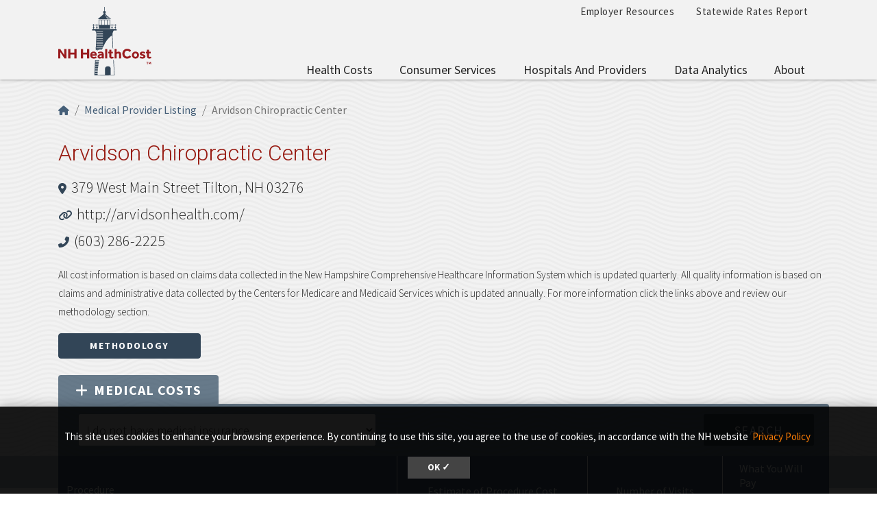

--- FILE ---
content_type: text/html; charset=UTF-8
request_url: https://nhhealthcost.nh.gov/provider/arvidson-chiropractic-center/costs/medical?carrier=uninsured&amp%3Bamp%3Bcost_type=&cost_type=medical
body_size: 8718
content:
<!DOCTYPE html>
<html lang="en" dir="ltr" prefix="content: http://purl.org/rss/1.0/modules/content/  dc: http://purl.org/dc/terms/  foaf: http://xmlns.com/foaf/0.1/  og: http://ogp.me/ns#  rdfs: http://www.w3.org/2000/01/rdf-schema#  schema: http://schema.org/  sioc: http://rdfs.org/sioc/ns#  sioct: http://rdfs.org/sioc/types#  skos: http://www.w3.org/2004/02/skos/core#  xsd: http://www.w3.org/2001/XMLSchema# ">
  <head>
    <meta charset="utf-8" />
<link rel="canonical" href="https://nhhealthcost.nh.gov/provider/arvidson-chiropractic-center/costs/medical" />
<link rel="icon" href="https://nhhealthcost.nh.gov/themes/custom/nhhealthcost/favicons/favicon.ico?v=xQO8xdw9eN" />
<link rel="mask-icon" href="https://nhhealthcost.nh.gov/themes/custom/nhhealthcost/favicons/favicon.svg?v=xQO8xdw9eN" />
<link rel="icon" sizes="16x16" href="https://nhhealthcost.nh.gov/themes/custom/nhhealthcost/favicons/favicon-16x16.png?v=xQO8xdw9eN" />
<link rel="icon" sizes="32x32" href="https://nhhealthcost.nh.gov/themes/custom/nhhealthcost/favicons/favicon-32x32.png?v=xQO8xdw9eN" />
<link rel="icon" sizes="192x192" href="https://nhhealthcost.nh.gov/themes/custom/nhhealthcost/favicons/android-chrome-192x192.png?v=xQO8xdw9eN" />
<link rel="apple-touch-icon" sizes="180x180" href="https://nhhealthcost.nh.gov/themes/custom/nhhealthcost/favicons/apple-touch-icon.png?v=xQO8xdw9eN" />
<meta name="Generator" content="Drupal 10 (https://www.drupal.org)" />
<meta name="MobileOptimized" content="width" />
<meta name="HandheldFriendly" content="true" />
<meta name="viewport" content="width=device-width, initial-scale=1.0" />
<link rel="preload" href="/libraries/fontawesome/webfonts/fa-regular-400.woff2" as="font" type="font/woff2" crossorigin="" />
<link rel="preload" href="/libraries/fontawesome/webfonts/fa-solid-900.woff2" as="font" type="font/woff2" crossorigin="" />
<link rel="preload" href="/libraries/fontawesome/webfonts/fa-brands-400.woff2" as="font" type="font/woff2" crossorigin="" />
<link rel="preconnect" href="https://fonts.googleapis.com/" crossorigin="" />
<link rel="preconnect" href="https://fonts.gstatic.com/" crossorigin="" />
<link rel="preload" href="https://fonts.googleapis.com/css?family=Source+Sans+Pro:200,300,400,600,700,900&amp;display=swap" as="style" />
<link rel="preload" href="https://fonts.googleapis.com/css?family=Roboto+Slab:100,300,400,700&amp;display=swap" as="style" />
<script src="/sites/default/files/google_tag/nhid_healthcost/google_tag.script.js?t96pkd" defer></script>

    <title>Arvidson Chiropractic Center | NH Health Cost</title>
    <link rel="stylesheet" media="all" href="/sites/default/files/css/css_CIUcQIjhA2N1MjaKWdT767cNiKc6SA033cjG9MtxecY.css?delta=0&amp;language=en&amp;theme=nhhealthcost&amp;include=eJyNy0EOhDAIBdALdex2bmPoSFsSCqbQGG8_cRZj4kY3BP5_ZBWHDU0bxnzu04bpOC3kGzClDrI8cB3LYOj30Cq1B0qZllAR2OtHzWeHxGjRVdlpDVLPLhbWBPwy35mkBBsr9kxWIwl5sN0cW0xgGIbU95X_sv_P3FDGkc1lWXs8xhebI4C0" />
<link rel="stylesheet" media="all" href="/sites/default/files/css/css_6LH7hDBQ0ebMbSBl4sctc8hQaDLIgQo9KXt4JpSLYjI.css?delta=1&amp;language=en&amp;theme=nhhealthcost&amp;include=eJyNy0EOhDAIBdALdex2bmPoSFsSCqbQGG8_cRZj4kY3BP5_ZBWHDU0bxnzu04bpOC3kGzClDrI8cB3LYOj30Cq1B0qZllAR2OtHzWeHxGjRVdlpDVLPLhbWBPwy35mkBBsr9kxWIwl5sN0cW0xgGIbU95X_sv_P3FDGkc1lWXs8xhebI4C0" />
<link rel="stylesheet" media="print" href="/sites/default/files/css/css_3g5-PQkc1w5rV4PSXYrihcispSIe1MUkbEDDFE4erOU.css?delta=2&amp;language=en&amp;theme=nhhealthcost&amp;include=eJyNy0EOhDAIBdALdex2bmPoSFsSCqbQGG8_cRZj4kY3BP5_ZBWHDU0bxnzu04bpOC3kGzClDrI8cB3LYOj30Cq1B0qZllAR2OtHzWeHxGjRVdlpDVLPLhbWBPwy35mkBBsr9kxWIwl5sN0cW0xgGIbU95X_sv_P3FDGkc1lWXs8xhebI4C0" />
<link rel="stylesheet" media="all" href="https://fonts.googleapis.com/css?family=Source+Sans+Pro:200,300,400,600,700,900&amp;display=swap" />
<link rel="stylesheet" media="all" href="https://fonts.googleapis.com/css?family=Roboto+Slab:100,300,400,700&amp;display=swap" />

    
  </head>
  <body>
        <a href="#main-content" class="visually-hidden focusable">
      Skip to main content
    </a>
    <noscript><iframe src="https://www.googletagmanager.com/ns.html?id=GTM-MBS9MXM" height="0" width="0" style="display:none;visibility:hidden"></iframe></noscript>
      <div class="dialog-off-canvas-main-canvas" data-off-canvas-main-canvas>
    

  



<header class="header-main">
  <div class="header__wrapper">

    
    <div class="container">
      


<div id="unh-header" role="banner" class="unh-header">
  <div class="region-branding-logo-wrapper unh-header__logo">
            <div class="nhhc-logo">
          <a href="https://nhhealthcost.nh.gov/" title="NH Health Cost">
                    
      <img src="/themes/custom/nhhealthcost/dist/images/nhhc-logo.svg" alt="NH Health Cost" title="NH Health Cost"  class="img-fluid" />
            </a>
        </div>
          </div>

  
  <div class="unh-header__quicklinks region-branding-menu-wrapper">
    <div>
                
      
<div class="unh-menu--horizontal d-none d-lg-block settings-tray-editable" id="block-nhhealthcost-unhmenubannermenu" data-drupal-settingstray="editable">  
    
      <ul class="menu nav expandable-menu--horizontal"><li><a href="/employer-resources" class="nav-link">Employer Resources</a></li><li><a href="/statewide-rates-report" class="nav-link">Statewide Rates Report</a></li></ul>
  </div>
<div class="unh-menu--superfish main-menu settings-tray-editable" id="block-nhhealthcost-unhmenumainnavigation" data-drupal-settingstray="editable">  
    
      



<ul id="superfish-main" class="menu sf-menu sf-main sf-horizontal sf-style-none">
  

<li id="main-menu-link-contentd92f52b6-aa58-4ded-8ec7-77d1ea67cb20" class="sf-depth-1 sf-no-children sf-first"><a href="/costs/select" class="sf-depth-1">Health Costs</a></li><li id="main-menu-link-contente0617c42-3af1-4327-bc1b-cecf5225b3eb" class="sf-depth-1 menuparent"><a href="/consumer-services-1" class="sf-depth-1 menuparent">Consumer Services</a><ul><li id="main-menu-link-content40b25924-aef8-4f6f-ad3c-21905c91b831" class="sf-depth-2 sf-no-children sf-first"><a href="/guide-health-insurance" class="sf-depth-2">A Guide to Health Insurance</a></li><li id="main-menu-link-content1b9c32f2-cf09-4118-b046-859a662f0d9e" class="sf-depth-2 sf-no-children"><a href="/quality/select" class="sf-depth-2">Quality of Care</a></li><li id="main-menu-link-contentef1d42fd-a5b3-4fcd-bf36-a43922b5234c" class="sf-depth-2 sf-no-children sf-last"><a href="/consumer-services-1/new-hampshire-insurance-department-annual-report" class="sf-depth-2">New Hampshire Insurance Department Annual Report</a></li></ul></li><li id="main-menu-link-content42586cda-c000-4d49-8ae1-7653f36ca259" class="sf-depth-1 menuparent"><a href="/hospitals-providers" class="sf-depth-1 menuparent">Hospitals and Providers</a><ul><li id="main-menu-link-content8728ec3c-4abe-4b97-8beb-99caae099ca9" class="sf-depth-2 sf-no-children sf-first"><a href="/providers" class="sf-depth-2">Provider Listing</a></li><li id="main-menu-link-content8aaa3dd6-29b3-46cb-8872-fc338308cd55" class="sf-depth-2 sf-no-children"><a href="/hospitals-providers/hospital-cost-utilization" class="sf-depth-2">Hospital Cost and Utilization</a></li><li id="main-menu-link-content65d8334d-0e6a-46c2-a560-25847b98b32e" class="sf-depth-2 sf-no-children sf-last"><a href="/hospitals-providers/hospital-market-shares" class="sf-depth-2">Hospital Market Share</a></li></ul></li><li id="main-menu-link-contentf63c6658-7d27-45b9-b2c7-8c7106adc910" class="sf-depth-1 menuparent"><a href="/data-analytics" class="sf-depth-1 menuparent">Data Analytics</a><ul><li id="main-menu-link-content715cfe0f-760f-4931-98f0-74252bf1cf6a" class="sf-depth-2 sf-no-children sf-first sf-last"><a href="/data-analytics/prescription-drug-cost-utilization-new-hampshire" class="sf-depth-2">Prescription Drug Cost and Utilization in New Hampshire</a></li></ul></li><li id="main-menu-link-content6154eea2-205c-45a5-9d16-897f91533dc1" class="sf-depth-1 menuparent sf-last"><a href="/about" class="sf-depth-1 menuparent">About</a><ul><li id="main-menu-link-content7119e328-f0bd-47d5-80e3-55f234a00abb" class="sf-depth-2 sf-no-children sf-first"><a href="/about/methodology-health-costs-consumers" class="sf-depth-2">Methodology for Health Costs for Consumers</a></li><li id="main-menu-link-content19412a0e-ef2a-4a44-8819-126251a3d305" class="sf-depth-2 sf-no-children"><a href="/about/methodology-quality-metrics" class="sf-depth-2">Methodology for Quality Metrics</a></li><li id="main-menu-link-content74612183-0a44-409b-b3a0-ca38bf3da0eb" class="sf-depth-2 sf-no-children"><a href="/about/contact-us" class="sf-depth-2">Contact Us</a></li><li id="main-menu-link-content320c4a0a-df4c-48e2-a332-9b191fe7cd0c" class="sf-depth-2 sf-no-children sf-last"><a href="/about/connect-us" class="sf-depth-2">Connect With Us</a></li></ul></li>
</ul>

  </div>
  
            </div>
  </div>
  <div class="unh-header__search">
    <a class="unh-header__offcanvas__toggle collapsed"
         data-toggle="collapse"
         href="#unh-header__search__content"
         role="button"
         aria-expanded="false"
         aria-controls="unh-header__search__content"
         title="Open search box"><i class="fas fa-search for-inactive"></i><i class="fas fa-times for-active"></i><span class="sr-only">Search
      </a>  </div>
  <div class="unh-header__offcanvas">
    <a class="unh-header__offcanvas__toggle"
        data-toggle="unh-header__offcanvas__content"
        tabindex="0"
        title="Expand menu"><i class="fas fa-bars for-inactive"></i><i class="fas fa-times for-active"></i><span class="sr-only">Menu
      </a>  </div>
</div>
<div id="unh-header__search__content" class="pt-30 unh-header__search__content collapse para__txt para__txt--white para__bg para__bg--primary-dark">
  <div class="container-fluid">
    <div class="row">
    
            </div>
  </div>
</div>
    </div>
</header>

      <div  class="healthcost-tables no-padding--bottom no-padding--top para__bg para__bg--gray-100 p-0 layout-container no-sidebars">

  

    


  <main class="container" role="main">
    <a id="main-content" tabindex="-1"></a>    
    <section class="row">


                      <div class="layout-content col-sm-12">
          
      <div data-drupal-messages-fallback class="hidden"></div>
<div id="block-nhhealthcost-mainpagecontent">  
    
      <div class="cost-layout">
  <div class="para__bg para__width--full-bg pb-15 bg-waves--gray-100">
    <div class="row top">
      <div class="col-12 top-left">
        
  
<nav aria-label="breadcrumb" role="navigation">
  <ol class="breadcrumb">
                  <li class="breadcrumb-item"><a href="/"><i class="fas fa-home"></i><span class="sr-only">Home</span></a></li>
                        <li class="breadcrumb-item"><a href="/providers">Medical Provider Listing</a></li>
                        <li class="breadcrumb-item active is-active" aria-current="page">Arvidson Chiropractic Center</li>
            </ol>
</nav>

                          <h1 class="alt-header alt-header--md">Arvidson Chiropractic Center</h1>
        <address>
          <i class="fas fa-map-marker-alt"></i> <a href="https://maps.google.com/?q=379 West Main Street Tilton, NH 03276" target="_blank" class="lead--link">379 West Main Street Tilton, NH 03276</a><br>          <i class="fas fa-link"></i> <a href="http://arvidsonhealth.com/" target="_blank" class="lead--link">http://arvidsonhealth.com/</a></br>          <i class="fas fa-phone-alt"></i> <a href="tel:(603) 286-2225" class="lead--link">(603) 286-2225</a>                  </address>
                <p class="small">All cost information is based on claims data collected in the New Hampshire Comprehensive Healthcare Information System which is updated quarterly. All quality information is based on claims and administrative data collected by the Centers for Medicare and Medicaid Services which is updated annually. For more information click the links above and review our methodology section.</p><a href="/about/methodology-health-costs-consumers" class="btn btn-primary" target="_blank" rel="noopener">Methodology</a>
              </div>
                    <div class="col-12 provider-form-filter">
          <div><ul class="nav nav-tabs" role="tablist">
                  <li class="nav-item">
            <a href="/provider/arvidson-chiropractic-center/costs/medical?carrier=uninsured&amp;amp%3Bamp%3Bcost_type=&amp;cost_type=medical" class="nav-link active"><i class="fas fa-plus pr-2"></i>Medical<span class="d-none d-sm-inline">&nbsp;Costs</span></a>
          </li>
              </ul></div><form class="healthcost-tables-provider-results bg-secondary-transparent text-white form-inline p-15 collapse tabs-region" data-drupal-selector="healthcost-tables-provider-results" data-tabs-region="#costs" action="/provider/arvidson-chiropractic-center/costs/medical?carrier=uninsured&amp;amp%3Bamp%3Bcost_type=&amp;cost_type=medical" method="post" id="healthcost-tables-provider-results" accept-charset="UTF-8">
  <input data-drupal-selector="edit-provider" type="hidden" name="provider" value="arvidson-chiropractic-center" />

<div class="container-fluid form-group js-form-wrapper form-wrapper" data-drupal-selector="edit-insurance" id="edit-insurance">
<div class="form-group js-form-item form-item js-form-type-select form-item-insurance-carrier js-form-item-insurance-carrier">
      <label for="edit-insurance-carrier" class="js-form-required form-required">Insurance Carrier
<span id="tooltip" class="hc-tooltip" tooltip-target="tooltip-target"
  tooltip-placement="bottom" tabindex="0" title="Insurance Carrier: The company that you receive health insurance through."><i class="fas fa-question-circle"></i></span>
<div id="tooltip-target" class="hc-tooltip--pop" role="tooltip" tooltip-show="hide">
  <b>Insurance Carrier</b><br />The company that you receive health insurance through.
  <div class="hc-tooltip--arrow" x-arrow></div>
</div>
</label>
        <select class="form_control form-select required" data-drupal-selector="edit-insurance-carrier" id="edit-insurance-carrier" name="insurance[carrier]" required="required" aria-required="true"><option value="">- Select -</option><option value="3">Anthem - NH</option><option value="5">CIGNA</option><option value="7">Harvard Pilgrim HC</option><option value="9">Other Medical Insurance</option><option value="uninsured" selected="selected">I do not have medical insurance</option></select>
        </div>

<div class="form-group js-form-item form-item js-form-type-select form-item-insurance-plan-type js-form-item-insurance-plan-type" style="display: none;">
      <label for="edit-insurance-plan-type">Plan Type
<span id="tooltip--2" class="hc-tooltip" tooltip-target="tooltip--2-target"
  tooltip-placement="bottom" tabindex="0" title="Plan Type: The specific health insurance plan that you have with your insurance company."><i class="fas fa-question-circle"></i></span>
<div id="tooltip--2-target" class="hc-tooltip--pop" role="tooltip" tooltip-show="hide">
  <b>Plan Type</b><br />The specific health insurance plan that you have with your insurance company.
  <div class="hc-tooltip--arrow" x-arrow></div>
</div>
</label>
        <select class="form_control form-select" data-drupal-selector="edit-insurance-plan-type" id="edit-insurance-plan-type" name="insurance[plan_type]" data-drupal-states="{&quot;visible&quot;:{&quot;:input[name=\u0022insurance[carrier]\u0022]&quot;:{&quot;!value&quot;:&quot;uninsured&quot;}}}"><option value="3" selected="selected">Individual (self-purchased) Medical Plans</option><option value="2">Group (employer) Medical Plans</option></select>
        </div>
</div>
<input data-drupal-selector="edit-cost-type" type="hidden" name="cost_type" value="medical" />
<input data-drupal-selector="edit-apply" type="submit" id="edit-apply" name="op" value="Search" class="button js-form-submit form-submit" />
<input autocomplete="off" data-drupal-selector="form-anj4stk9ml6s5iz8ayopdco7z2h3d2nudmprtpfddmq" type="hidden" name="form_build_id" value="form-anJ4StK9ml6S5iZ8ayOPdCO7Z2h3d2NudmpRTPfdDMQ" />
<input data-drupal-selector="edit-healthcost-tables-provider-results" type="hidden" name="form_id" value="healthcost_tables_provider_results" />

</form>

        </div>
          </div>
  </div>
  <div class="pt-0 para__bg para__bg--gray-100 para__width--full-bg hc_content_border">
    <div class="row">
      <div class="col-sm content">
        
<div class="form-group"><table class="hc-cost-table hc-cost-table--standard hc-cost-table--sticky table table-striped mt-0" data-striping="1">
  
  
      <thead>
      <tr>
                  <th title="Procedure">Procedure</th>
                  <th title="Estimate of Procedure Cost">
<span id="tooltip-text" class="hc-tooltip " tooltip-target="tooltip-text-target"
  tooltip-placement="bottom" tabindex="0" title="Estimate of Procedure Cost: This is an estimate of the total charge for the health care service before any discounts provided to the uninsured.">Estimate of Procedure Cost</span>
<span id="tooltip-text-target" class="hc-tooltip--pop" role="tooltip" tooltip-show="hide">
  <b>Estimate of Procedure Cost</b><br />This is an estimate of the total charge for the health care service before any discounts provided to the uninsured.
  <span class="hc-tooltip--arrow"></span>
</span>
</th>
                  <th title="Number of Visits">
<span id="tooltip-text--2" class="hc-tooltip " tooltip-target="tooltip-text--2-target"
  tooltip-placement="bottom" tabindex="0" title="Number of Visits: When the number of visits varies, it is difficult to estimate the total cost of care. This indicates the number of visits you can expect, calculated using the median.  To determine the total you might pay, multiply the Estimate of Procedure Cost and the Statewide Average for Number of Visits.<br>
 - <b>Above Average</b>: Expect to visit the provider more than the average number of visits.<br>

 - <b>Near Average</b>: Expect the visit the provider close to the average number of visits.<br>

 - <b>Below Average</b>: Expect to visit the provider less than the average number of visits.<br>">Number of Visits</span>
<span id="tooltip-text--2-target" class="hc-tooltip--pop" role="tooltip" tooltip-show="hide">
  <b>Number of Visits</b><br />When the number of visits varies, it is difficult to estimate the total cost of care. This indicates the number of visits you can expect, calculated using the median.  To determine the total you might pay, multiply the Estimate of Procedure Cost and the Statewide Average for Number of Visits.<br>
 - <b>Above Average</b>: Expect to visit the provider more than the average number of visits.<br>

 - <b>Near Average</b>: Expect the visit the provider close to the average number of visits.<br>

 - <b>Below Average</b>: Expect to visit the provider less than the average number of visits.<br>
  <span class="hc-tooltip--arrow"></span>
</span>
</th>
                  <th title="What You Will Pay">
<span id="tooltip-text--3" class="hc-tooltip " tooltip-target="tooltip-text--3-target"
  tooltip-placement="bottom" tabindex="0" title="What You Will Pay: The estimated charge amount <em>minus</em> the uninsured discount (when available).">What You Will Pay</span>
<span id="tooltip-text--3-target" class="hc-tooltip--pop" role="tooltip" tooltip-show="hide">
  <b>What You Will Pay</b><br />The estimated charge amount <em>minus</em> the uninsured discount (when available).
  <span class="hc-tooltip--arrow"></span>
</span>
<small class="text__weight__regular"><br />Uninsured Discount: 0%</small></th>
              </tr>
    </thead>
  
      <tbody>
              <tr>
                      <td class="procedure_name" data-label="Procedure" data-value="Chiropractic Treatment, 1+ Non-Spinal Regions" scope="row"><a href="/costs/medical/result/chiropractic-treatment-1-non-spinal-regions?carrier=uninsured&amp;amp%3Bamp%3Bcost_type=&amp;cost_type=medical" class="hc-link">Chiropractic Treatment, 1+ Non-Spinal Regions</a></td>
                      <td class="total_uninsured mobile-label" data-label="Estimate of Procedure Cost" data-value="63">$63</td>
                      <td class="comparison_to_state mobile-label" data-label="Number of Visits">
  
<span class="qsymbol above">
  <img src="/modules/custom/healthcost_tables/images/icon-arrow-up-green.svg" aria-hidden="true" style="height: 20px; vertical-align: middle;" />
  <span class="text__weight__semibold">Above Average</span>
</span>
<div class="mb--1"><small>State Average: 4</small></div></td>
                      <td class="patient_cost font-size-22 py-1 mobile-label" data-label="What You Will Pay" data-value="63">$63</td>
                  </tr>
              <tr>
                      <td class="procedure_name" data-label="Procedure" data-value="Chiropractic Treatment, 3-4 Spinal Regions" scope="row"><a href="/costs/medical/result/chiropractic-treatment-3-4-spinal-regions?carrier=uninsured&amp;amp%3Bamp%3Bcost_type=&amp;cost_type=medical" class="hc-link">Chiropractic Treatment, 3-4 Spinal Regions</a></td>
                      <td class="total_uninsured mobile-label" data-label="Estimate of Procedure Cost" data-value="79">$79</td>
                      <td class="comparison_to_state mobile-label" data-label="Number of Visits">
  
<span class="qsymbol above">
  <img src="/modules/custom/healthcost_tables/images/icon-arrow-up-green.svg" aria-hidden="true" style="height: 20px; vertical-align: middle;" />
  <span class="text__weight__semibold">Above Average</span>
</span>
<div class="mb--1"><small>State Average: 5</small></div></td>
                      <td class="patient_cost font-size-22 py-1 mobile-label" data-label="What You Will Pay" data-value="79">$79</td>
                  </tr>
              <tr>
                      <td class="procedure_name" data-label="Procedure" data-value="Chiropractic Treatment, 5 Spinal Regions" scope="row"><a href="/costs/medical/result/chiropractic-treatment-5-spinal-regions?carrier=uninsured&amp;amp%3Bamp%3Bcost_type=&amp;cost_type=medical" class="hc-link">Chiropractic Treatment, 5 Spinal Regions</a></td>
                      <td class="total_uninsured mobile-label" data-label="Estimate of Procedure Cost" data-value="84">$84</td>
                      <td class="comparison_to_state mobile-label" data-label="Number of Visits">
  
<span class="qsymbol above">
  <img src="/modules/custom/healthcost_tables/images/icon-arrow-up-green.svg" aria-hidden="true" style="height: 20px; vertical-align: middle;" />
  <span class="text__weight__semibold">Above Average</span>
</span>
<div class="mb--1"><small>State Average: 3</small></div></td>
                      <td class="patient_cost font-size-22 py-1 mobile-label" data-label="What You Will Pay" data-value="84">$84</td>
                  </tr>
              <tr>
                      <td class="procedure_name" data-label="Procedure" data-value="Therapeutic Exercises" scope="row"><a href="/costs/medical/result/therapeutic-exercises?carrier=uninsured&amp;amp%3Bamp%3Bcost_type=&amp;cost_type=medical" class="hc-link">Therapeutic Exercises</a></td>
                      <td class="total_uninsured mobile-label" data-label="Estimate of Procedure Cost" data-value="53">$53</td>
                      <td class="comparison_to_state mobile-label" data-label="Number of Visits">
  
<span class="qsymbol above">
  <img src="/modules/custom/healthcost_tables/images/icon-arrow-up-green.svg" aria-hidden="true" style="height: 20px; vertical-align: middle;" />
  <span class="text__weight__semibold">Above Average</span>
</span>
<div class="mb--1"><small>State Average: 4</small></div></td>
                      <td class="patient_cost font-size-22 py-1 mobile-label" data-label="What You Will Pay" data-value="53">$53</td>
                  </tr>
          </tbody>
    </table>
</div>

      </div>
    </div>
    <div class="row">
      <div class="col-sm bottom">
        
      </div>
    </div>

    <div class="alert alert-info mt-20" role="alert">
      <i class="fas fa-exclamation-triangle"></i> <span>Before seeking care, contact your health or dental insurance company to confirm if a provider is covered by your plan.</span>
    </div>
  </div>

</div>



  </div>
  
        </div>
      
    </section>
  </main>
</div>
  
  <div class="footer-container">
    <div class="container-fluid footer-background">
      <div></div>
      <div></div>
    </div>
    <div class="container">
        
<footer class="footer" role="contentinfo">
  

  <div class="footer__main">
    <div class="container-fluid">
      <div class="region region-footer-first footer__main__first">
              
      
<div id="block-nhhealthcost-unhblockdefaultfooterfirst" class="text-white settings-tray-editable" data-drupal-settingstray="editable">  
    
      

  
            <div class="field field--block-content--body field--name-body field--type-text-with-summary field--label-hidden field__item"><div class="grid grid__2col">
<div><img alt="NH HealthCost Logo" src="/themes/custom/nhhealthcost/dist/images/nhhc-logo-white.svg"></div>

<div>
<p class="mb-0"><span class="font-size-16"><strong>Contact Us</strong></span></p>

<hr class="hr--quarter-width hr--primary-light mt-1 mb-3 ml-0">
<p class="lh-22">New Hampshire Insurance Department<br>
21 South Fruit St, Suite 14<br>
Concord, NH 03301<br>
(603) 271-2261 or 1-800-852-3416</p>
</div>
</div></div>
      
  </div>
  
          </div>

      <div class="region region-footer-second footer__main__second">
              
      
<div id="block-unhblockdefaultfootersecond" class="para__txt--white settings-tray-editable" data-drupal-settingstray="editable">  
    
      

  
            <div class="field field--block-content--body field--name-body field--type-text-with-summary field--label-hidden field__item"><p class="mb-0"><span class="text-uppercase"></span></p>

<p>This website was developed by the New Hampshire Insurance Department and the University of New Hampshire Mobile Development team and is maintained by the Department in cooperation with BerryDunn.</p>

<p><a href="http://www.nh.gov/disclaimer.html" target="_blank" rel="noopener">Privacy Policy</a>&nbsp; &nbsp;| &nbsp;&nbsp;<a href="/glossary">Glossary</a></p>

<p>&nbsp;</p></div>
      
  </div>
  
          </div>

    </div>
  </div>

  
  </div>
</footer>

    </div>
  </div>


  
<div id="unh-header__offcanvas__content" class="unh-header__offcanvas__content">
        
      
<div class="unh-menu--vertical d-block d-lg-none para__txt--white para__txt para__bg--primary para__heading--border-bottom para__heading--border-bottom--compact para__heading--border-bottom--serif py-30 settings-tray-editable" id="block-nhhealthcost-unhmenumainnavigation-2" data-drupal-settingstray="editable">  
      <h2>NH HealthCost</h2>
    
      

  
  
            <ul class="expandable-menu expandable-menu--vertical menu nav ">
              
      <li class="">
        <a href="/costs/select" class="menuItemNoLink">Health Costs</a>
              </li>
          
      <li class="collapsed">
        <a href="/consumer-services-1" class="menuItemNoLink">Consumer Services</a>
                  <a href="javascript:void(0);" class="expandCollapseLink">
            <span class="expandCollapseLinkLabel sr-only"><span class="expandCollapseLinkLabelState">Show</span> Consumer Services submenu</span>
          </a>
            
  
            <ul class="menu">
              
      <li class="collapsed">
        <a href="/guide-health-insurance" class="menuItemNoLink">A Guide to Health Insurance</a>
                  <a href="javascript:void(0);" class="expandCollapseLink">
            <span class="expandCollapseLinkLabel sr-only"><span class="expandCollapseLinkLabelState">Show</span> A Guide to Health Insurance submenu</span>
          </a>
            
  
            <ul class="menu">
              
      <li class="">
        <a href="/guide/question?topic=14" class="menuItemNoLink">Getting Health Insurance</a>
              </li>
          
      <li class="">
        <a href="/guide/question?topic=17" class="menuItemNoLink">Managing your Cost</a>
              </li>
          
      <li class="">
        <a href="/guide/question?topic=20" class="menuItemNoLink">Navigating the System</a>
              </li>
        </ul>
  
              </li>
          
      <li class="">
        <a href="/quality/select" class="menuItemNoLink">Quality of Care</a>
              </li>
          
      <li class="">
        <a href="/consumer-services-1/new-hampshire-insurance-department-annual-report" class="menuItemNoLink">New Hampshire Insurance Department Annual Report</a>
              </li>
        </ul>
  
              </li>
          
      <li class="collapsed">
        <a href="/hospitals-providers" class="menuItemNoLink">Hospitals and Providers</a>
                  <a href="javascript:void(0);" class="expandCollapseLink">
            <span class="expandCollapseLinkLabel sr-only"><span class="expandCollapseLinkLabelState">Show</span> Hospitals and Providers submenu</span>
          </a>
            
  
            <ul class="menu">
              
      <li class="collapsed">
        <a href="/providers" class="menuItemNoLink">Provider Listing</a>
                  <a href="javascript:void(0);" class="expandCollapseLink">
            <span class="expandCollapseLinkLabel sr-only"><span class="expandCollapseLinkLabelState">Show</span> Provider Listing submenu</span>
          </a>
            
  
            <ul class="menu">
              
      <li class="">
        <a href="/providers" class="menuItemNoLink">Medical Providers</a>
              </li>
          
      <li class="">
        <a href="/providers/dental" class="menuItemNoLink">Dental Providers</a>
              </li>
        </ul>
  
              </li>
          
      <li class="">
        <a href="/hospitals-providers/hospital-cost-utilization" class="menuItemNoLink">Hospital Cost and Utilization</a>
              </li>
          
      <li class="">
        <a href="/hospitals-providers/hospital-market-shares" class="menuItemNoLink">Hospital Market Share</a>
              </li>
        </ul>
  
              </li>
          
      <li class="collapsed">
        <a href="/data-analytics" class="menuItemNoLink">Data Analytics</a>
                  <a href="javascript:void(0);" class="expandCollapseLink">
            <span class="expandCollapseLinkLabel sr-only"><span class="expandCollapseLinkLabelState">Show</span> Data Analytics submenu</span>
          </a>
            
  
            <ul class="menu">
              
      <li class="">
        <a href="/data-analytics/prescription-drug-cost-utilization-new-hampshire" class="menuItemNoLink">Prescription Drug Cost and Utilization in New Hampshire</a>
              </li>
        </ul>
  
              </li>
          
      <li class="collapsed">
        <a href="/about" class="menuItemNoLink">About</a>
                  <a href="javascript:void(0);" class="expandCollapseLink">
            <span class="expandCollapseLinkLabel sr-only"><span class="expandCollapseLinkLabelState">Show</span> About submenu</span>
          </a>
            
  
            <ul class="menu">
              
      <li class="">
        <a href="/about/methodology-health-costs-consumers" class="menuItemNoLink">Methodology for Health Costs for Consumers</a>
              </li>
          
      <li class="">
        <a href="/about/methodology-quality-metrics" class="menuItemNoLink">Methodology for Quality Metrics</a>
              </li>
          
      <li class="">
        <a href="/about/contact-us" class="menuItemNoLink">Contact Us</a>
              </li>
          
      <li class="">
        <a href="/about/connect-us" class="menuItemNoLink">Connect With Us</a>
              </li>
        </ul>
  
              </li>
        </ul>
  


  </div>
<div class="unh-menu--vertical-lined settings-tray-editable" id="block-unhmenubannermenu-2" data-drupal-settingstray="editable">  
    
      

  
  
            <ul class="expandable-menu expandable-menu--vertical-lined menu nav ">
              
      <li class="collapsed">
        <a href="/employer-resources" class="menuItemNoLink">Employer Resources</a>
                  <a href="javascript:void(0);" class="expandCollapseLink">
            <span class="expandCollapseLinkLabel sr-only"><span class="expandCollapseLinkLabelState">Show</span> Employer Resources submenu</span>
          </a>
            
  
            <ul class="menu">
              
      <li class="collapsed">
        <a href="/employer-resources/carrier-quality-customer-service" class="menuItemNoLink">Carrier Quality &amp; Customer Service</a>
                  <a href="javascript:void(0);" class="expandCollapseLink">
            <span class="expandCollapseLinkLabel sr-only"><span class="expandCollapseLinkLabelState">Show</span> Carrier Quality &amp; Customer Service submenu</span>
          </a>
            
  
            <ul class="menu">
              
      <li class="">
        <a href="/employer-resources/carrier-quality-customer-service/carrier-complaints" class="menuItemNoLink">Carrier Complaints</a>
              </li>
          
      <li class="">
        <a href="/employer/carrier-quality/select" class="menuItemNoLink">Carrier Quality Measures</a>
              </li>
        </ul>
  
              </li>
          
      <li class="collapsed">
        <a href="/employer-resources/employer-funding-mechanisms-manual" class="menuItemNoLink">Employer Funding Mechanisms Manual</a>
                  <a href="javascript:void(0);" class="expandCollapseLink">
            <span class="expandCollapseLinkLabel sr-only"><span class="expandCollapseLinkLabelState">Show</span> Employer Funding Mechanisms Manual submenu</span>
          </a>
            
  
            <ul class="menu">
              
      <li class="">
        <a href="/employer-resources/employer-funding-mechanisms-manual/fully-insured-fi" class="menuItemNoLink">Fully Insured (FI)</a>
              </li>
          
      <li class="">
        <a href="/employer-resources/employer-funding-mechanisms-manual/self-insured-si" class="menuItemNoLink">Self-insured (SI)</a>
              </li>
          
      <li class="">
        <a href="/employer-resources/employer-funding-mechanisms-manual/complex-alternative-funding" class="menuItemNoLink">Complex Alternative Funding</a>
              </li>
        </ul>
  
              </li>
          
      <li class="collapsed">
        <a href="/employer-resources/group-products-hospital-networks" class="menuItemNoLink">Group Products &amp; Hospital Networks</a>
                  <a href="javascript:void(0);" class="expandCollapseLink">
            <span class="expandCollapseLinkLabel sr-only"><span class="expandCollapseLinkLabelState">Show</span> Group Products &amp; Hospital Networks submenu</span>
          </a>
            
  
            <ul class="menu">
              
      <li class="">
        <a href="/employer-resources/group-products-hospital-networks/carrier-networks-product-offerings" class="menuItemNoLink">Carrier Networks &amp; Product Offerings</a>
              </li>
          
      <li class="">
        <a href="/employer/compare-carrier-hospital-networks" class="menuItemNoLink">Compare Carrier Hospital Networks</a>
              </li>
        </ul>
  
              </li>
          
      <li class="collapsed">
        <a href="/employer-resources/profitability-solvency" class="menuItemNoLink">Profitability &amp; Solvency</a>
                  <a href="javascript:void(0);" class="expandCollapseLink">
            <span class="expandCollapseLinkLabel sr-only"><span class="expandCollapseLinkLabelState">Show</span> Profitability &amp; Solvency submenu</span>
          </a>
            
  
            <ul class="menu">
              
      <li class="">
        <a href="/employer-resources/profitability-solvency/independent-financial-ratings" class="menuItemNoLink">Independent Financial Ratings</a>
              </li>
        </ul>
  
              </li>
          
      <li class="">
        <a href="/employer-resources/provider-payment-reform-value-based-payment-guide" class="menuItemNoLink">Provider Payment Reform &amp; Value Based Payment Guide</a>
              </li>
          
      <li class="">
        <a href="/employer-resources/resources" class="menuItemNoLink">Resources</a>
              </li>
        </ul>
  
              </li>
          
      <li class="">
        <a href="/statewide-rates-report" class="menuItemNoLink">Statewide Rates Report</a>
              </li>
        </ul>
  


  </div>
  
    </div>

<div class="unh-header__search__background" style="display:none;"></div>


  </div>

    
    
  <script type="application/json" data-drupal-selector="drupal-settings-json">{"path":{"baseUrl":"\/","pathPrefix":"","currentPath":"provider\/arvidson-chiropractic-center\/costs\/medical","currentPathIsAdmin":false,"isFront":false,"currentLanguage":"en","currentQuery":{"amp;amp;cost_type":"","carrier":"uninsured","cost_type":"medical"}},"pluralDelimiter":"\u0003","suppressDeprecationErrors":true,"unh_gdpr":{"cookie":{"domain":".nh.gov","name":"unh_cookieconsent_status"},"display":{"branding":"dark","text":"This site uses cookies to enhance your browsing experience. By continuing to use this site, you agree to the use of cookies, in accordance with the NH website","url":"https:\/\/www.nh.gov\/policy\/index.htm","url_text":"Privacy Policy"}},"ajaxTrustedUrl":{"form_action_p_pvdeGsVG5zNF_XLGPTvYSKCf43t8qZYSwcfZl2uzM":true},"superfish":{"superfish-main":{"id":"superfish-main","sf":{"animation":{"opacity":"show","height":"show"},"speed":"fast","autoArrows":false,"dropShadows":false},"plugins":{"smallscreen":{"cloneParent":0,"mode":"window_width","title":"Main navigation"},"supposition":true,"supersubs":true}}},"user":{"uid":0,"permissionsHash":"679ca2c89488166393f3d03fc503e85a4f85df75e16bb30613cebdaaf5af1ff7"}}</script>
<script src="/sites/default/files/js/js__OSbNuRiEJ_mZBHxy3jMAd4mOmX89mEOLMU35QdpwUQ.js?scope=footer&amp;delta=0&amp;language=en&amp;theme=nhhealthcost&amp;include=eJx1j0EKAzEIAD8UGuipvwlu1taAq0FN398NLXtKLzLMoGBVw7zb6MA3Dwj0RAgcVNWjBGyMnkOVo_Xko6M9m1O-aOUK6RutSaDEsvsBzF4NUdZ9ko_N_9Wu3qKppCH0yPX84UvnTWW-g1RS-6lr70AZ05XX3i3P8QGAUmUi"></script>
<script src="https://unpkg.com/tippy.js@6.3.1/dist/tippy-bundle.umd.js"></script>
<script src="/sites/default/files/js/js_NQ05gYUHklBOvLuTMTBfmyXeuWFXaGZKb6DjpNERnwE.js?scope=footer&amp;delta=2&amp;language=en&amp;theme=nhhealthcost&amp;include=eJx1j0EKAzEIAD8UGuipvwlu1taAq0FN398NLXtKLzLMoGBVw7zb6MA3Dwj0RAgcVNWjBGyMnkOVo_Xko6M9m1O-aOUK6RutSaDEsvsBzF4NUdZ9ko_N_9Wu3qKppCH0yPX84UvnTWW-g1RS-6lr70AZ05XX3i3P8QGAUmUi"></script>
</body>
</html>
